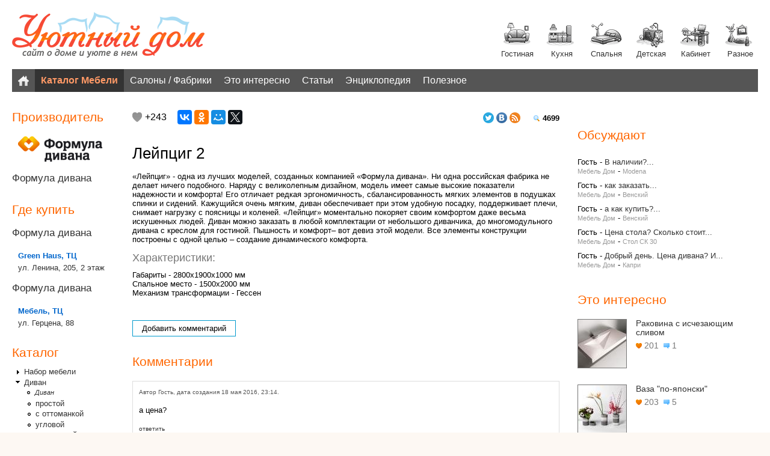

--- FILE ---
content_type: text/html; charset=utf-8
request_url: http://ud-ko.ru/ud/mebel/divan/uglovoi/678-leiptsig-2
body_size: 11425
content:
<!DOCTYPE html>
<html>
<head>
  <meta http-equiv="content-type" content="text/html; charset=utf-8">
  <title>Лейпциг 2 Диван угловой Формула дивана Киров - Уютный дом, Вся мебель города Кирова</title>
  <link rel="shortcut icon" href="/sites/all/themes/udko/favicon.ico" type="image/x-icon">
  <link href="/sites/default/files/touch_icons/apple-touch-icon.png" type="image/png" rel="apple-touch-icon">
  <link href="/sites/default/files/touch_icons/apple-touch-icon-precomposed.png" type="image/png" rel="apple-touch-icon-precomposed">
  <meta name="viewport" content="width=device-width">
  <link type="text/css" rel="stylesheet" media="all" href="/sites/default/files/css/css_b38ee957c8e0da7852348613f369d094.css">
  <link type="text/css" rel="stylesheet" media="screen" href="/sites/default/files/css/css_08360f6a2888b67b1a13ce99fa7ae8ec.css">
  <script type="text/javascript" src="/sites/default/files/js/js_d990496eeddbe8c53da03523ad2c3c5b.js"></script>
  <script type="text/javascript">
  <!--//--><![CDATA[//><!--
  jQuery.extend(Drupal.settings, {"basePath":"\/","colorbox":{"transition":"elastic","speed":"200","opacity":"0.75","slideshow":false,"slideshowAuto":true,"slideshowSpeed":"2500","slideshowStart":"start slideshow","slideshowStop":"stop slideshow","current":"{current} \u0438\u0437 {total}","previous":"\u00ab \u041d\u0430\u0437\u0430\u0434","next":"\u0414\u0430\u043b\u0435\u0435 \u00bb","close":"\u0417\u0430\u043a\u0440\u044b\u0442\u044c","overlayClose":true,"maxWidth":"90%","maxHeight":"90%"},"dhtmlMenu":{"slide":"slide","siblings":"siblings","clone":"clone","relativity":0,"children":0,"doubleclick":0},"nice_menus_options":{"delay":"800","speed":"fast"}});
  //--><!]]>
  </script>
  <script type="text/javascript">
  <!--//--><![CDATA[//><!--
  document.cookie = 'has_js=1; path=/';
  //--><!]]>
  </script>
  <script type="text/javascript">
  <!--//--><![CDATA[//><!--
  jQuery(function() { Authcache.init(); });
  //--><!]]>
  </script>
 <!-- SAPE RTB JS -->
<script
    async="async"
    src="//cdn-rtb.sape.ru/rtb-b/js/318/2/111318.js"
    type="text/javascript">
</script>
<!-- SAPE RTB END --></head>
<body class="not-front not-logged-in page-node node-type-mebeldom two-sidebars tax--------------- tax----------------- page-ud-mebel-divan-uglovoi-678-leiptsig-2 section-ud">
  <div class="wrapper">
    <header class="header clearfix">
      <div id="block-block-1" class="block block-block block-header block-id-684 clearfix logo-block first odd">
        <div class="block-inner">
          <div class="content">
            <a class="logo" href="/" title="Перейти на главную"><img alt="УД" src="/sites/default/files/udsect/logo2.png"></a>
            <div class="komnati">
              <a class="gostinaya png" href="/ud/gostinaya" title="Перейти в гостиную">Гостиная</a> <a class="kuhnia png" href="/ud/kuhnya" title="Перейти в кухню">Кухня</a> <a class="spalnya png" href="/ud/spalnya" title="Перейти в спальню">Спальня</a> <a class="detskaya png" href="/ud/detskaya" title="Перейти в Детскую">Детская</a> <a class="kabinet png" href="/ud/kabinet" title="Перейти в Домашний Кабинет">Кабинет</a> <a class="predmety-interera png" href="/ud/predmety-interera" title="Перейти на страницу с Предметами интерьера">Разное</a>
            </div>
          </div>
        </div>
      </div>
      <div id="block-menu-menu-ud-menu" class="block block-menu block-header block-id-782 clearfix top-menu last even">
        <div class="block-inner">
          <div class="content">
            <ul class="menu">
              <li class="leaf first dhtml-menu id-">
                <a href="/" title="" id="dhtml_menu-8033">Главная</a>
              </li>
              <li class="leaf dhtml-menu active-trail id-_-">
                <a href="/ud/mebel" title="" id="dhtml_menu-8034">Каталог Мебели</a>
              </li>
              <li class="leaf dhtml-menu id-_-_-">
                <a href="/kf" title="" id="dhtml_menu-8035">Салоны / Фабрики</a>
              </li>
              <li class="leaf dhtml-menu id-_-">
                <a href="/ud/novosti" title="" id="dhtml_menu-8036">Это интересно</a>
              </li>
              <li class="leaf dhtml-menu id-">
                <a href="/ud/stati" title="" id="dhtml_menu-8037">Статьи</a>
              </li>
              <li class="leaf last dhtml-menu id-">
                <a href="/wi" title="" id="dhtml_menu-8038">Энциклопедия</a>
              </li>
<li class="leaf last dhtml-menu id-">
                <a href="/blog/" title="" id="dhtml_menu-8038">Полезное</a>
              </li>
            </ul>
          </div>
        </div>
      </div>
    </header>
    <div class="middle">
      <div class="container">
        <main class="main-content">
          <div id="content-top">
            <div id="block-block-8" class="block block-block block-content_top block-id-700 clearfix first last odd">
              <div class="block-inner">
                <div class="content">
                  <div class="prosmotri">
                    <b>4699</b>
                  </div>
                  <div class="socplus">
                    <img alt="Наш Твиттер" src="/sites/default/files/udsect/twitter.png" title="Наш Твиттер"> <img alt="Наша группа Вконтакте" src="/sites/default/files/udsect/vk.png" title="Наша группа Вконтакте"> <a href="/rss"><img alt="" src="/sites/default/files/udsect/rss.png" title="rss"></a>
                  </div>
                  <div class="vud-my">
                    <div class="rate-widget-2 rate-widget clear-block rate-average rate-widget-number_up rate-d9a7c4c2df3eccc06d76b2081f1f2de4" id="rate-node-678-2-2">
                      <a class="rate-button rate-number-up-down-btn-up" id="rate-button-5" rel="nofollow" href="/ud/mebel/divan/uglovoi/678-leiptsig-2?rate=6c42b128b59bf685b31f702c2a3885e4">+1</a>
                      <div class="rate-number-up-down-rating positive">
                        +243
                      </div>
                    </div>
                  </div>
                  <script src="//yastatic.net/es5-shims/0.0.2/es5-shims.min.js"></script> 
                  <script src="//yastatic.net/share2/share.js"></script>
                  <div class="ya-share2" data-services="vkontakte,facebook,odnoklassniki,moimir,gplus,twitter"></div>
                </div>
              </div>
            </div>
          </div>
          <div id="content-header">
            <h1 class="title">Лейпциг 2</h1>
          </div>
          <div id="content-area">
            <div class="node node clearfix node-type-mebeldom" id="node-678">
              <div class="node-inner">
                <div class="content">
                  <div class="field field-type-filefield field-field-mebimg">
                    <div class="field-items">
                      <div class="field-item odd">
                        <a href="/sites/default/files/imagecache/max/mebel/formula-divana-ugol-leipcig-2-01.jpg" title="Лейпциг 2, диван угловой" class="colorbox imagefield imagefield-imagelink imagefield-field_mebimg" rel="gallery-678"></a>
                      </div>
                    </div>
                  </div>
                  <p>«Лейпциг» - одна из лучших моделей, созданных компанией «Формула дивана». Ни одна российская фабрика не делает ничего подобного. Наряду с великолепным дизайном, модель имеет самые высокие показатели надежности и комфорта! Его отличает редкая эргономичность, сбалансированность мягких элементов в подушках спинки и сидений. Кажущийся очень мягким, диван обеспечивает при этом удобную посадку, поддерживает плечи, снимает нагрузку с поясницы и коленей. «Лейпциг» моментально покоряет своим комфортом даже весьма искушенных людей. Диван можно заказать в любой комплектации от небольшого диванчика, до многомодульного дивана с креслом для гостиной. Пышность и комфорт– вот девиз этой модели. Все элементы конструкции построены с одной целью – создание динамического комфорта.</p>
                  <div class="field field-type-text field-field-harakteristiki">
                    <div class="field-label">
                      Характеристики: 
                    </div>
                    <div class="field-items">
                      <div class="field-item odd">
                        <p>Габариты - 2800x1900x1000 мм<br>
                        Спальное место - 1500x2000 мм<br>
                        Механизм трансформации - Гессен</p>
                      </div>
                    </div>
                  </div>
                  <div class="field field-type-filefield field-field-mebimgs">
                    <div class="field-items">
                      <div class="field-item odd">
                        <a href="/sites/default/files/imagecache/max/mebel/formula-divana-ugol-leipcig-2-02.jpg" title="Лейпциг 2, диван угловой" class="colorbox imagefield imagefield-imagelink imagefield-field_mebimgs" rel="gallery-678"></a>
                      </div>
                    </div>
                  </div>
                </div>
                <div class="taxonomy">
                  <ul class="links inline">
                    <li class="taxonomy_term_19 first">
                      <a href="/ud/mebel/divan/uglovoi" rel="tag" title="Диван угловой">угловой</a>
                    </li>
                    <li class="taxonomy_term_6 last">
                      <a href="/razdel/ud/gostinaya" rel="tag" title="">Гостиная</a>
                    </li>
                  </ul>
                </div>
                <div class="links">
                  <ul class="links inline">
                    <li class="comment_add first last">
                      <a href="/comment/reply/678#comment-form" title="Поделитесь своими мыслями и мнением относительно этой темы.">Добавить комментарий</a>
                    </li>
                  </ul>
                </div>
              </div>
            </div>
          </div>
          <div id="comments" class="comment-wrapper">
            <h2 id="comments-title">Комментарии</h2>
<a id="comment-60581"></a>
            <div class="comment comment-published odd first comment-by-anon odd clearfix">
              <div class="comment-inner">
                <span class="new"><span class="authcache-comment-new" data-timestamp="1463602478"></span></span>
                <div class="picture"></div>
                <div class="submitted">
                  Автор Гость, дата создания 18 мая 2016, 23:14.
                </div>
                <div class="content">
                  <p>а цена?</p>
                </div>
                <div class="links">
                  <ul class="links">
                    <li class="comment_reply first last">
                      <a href="/comment/reply/678/60581">ответить</a>
                    </li>
                  </ul>
                </div>
              </div>
            </div>
            <div class="indented">
              <a id="comment-60582"></a>
              <div class="comment comment-published even last comment-by-anon even clearfix">
                <div class="comment-inner">
                  <span class="new"><span class="authcache-comment-new" data-timestamp="1463641776"></span></span>
                  <div class="picture"></div>
                  <div class="submitted">
                    Автор Редактор, дата создания 19 мая 2016, 10:09.
                  </div>
                  <div class="content">
                    <p>Стоимость данной модели составляет примерно 220 000 руб. с учетом скидок. Цена действительна на 10.05.2016 г.</p>
                  </div>
                  <div class="links">
                    <ul class="links">
                      <li class="comment_reply first last">
                        <a href="/comment/reply/678/60582">ответить</a>
                      </li>
                    </ul>
                  </div>
                </div>
              </div>
            </div>
          </div>
          <div id="content-bottom">
            <div id="block-views-ud_meb_prz-block_1" class="block block-views block-content_bottom block-id-775 clearfix first odd">
              <div class="block-inner">
                <h2 class="title block-title">У них есть еще</h2>
                <div class="content">
                  <div class="view view-ud-meb-prz view-id-ud_meb_prz view-display-id-block_1 mebellist inf view-dom-id-4da71000bea99dee848835726f5fe4b2">
                    <div class="view-content">
                      <div class="views-row views-row-1 views-row-odd views-row-first">
                        <div class="views-field views-field-field-mebimg-fid">
                          <a href="/ud/mebel/divan/prostoi/2051-ibitsa" class="imagecache imagecache-mebel-list imagecache-linked imagecache-mebel-list_linked"><img src="/sites/default/files/imagecache/mebel-list/mebel/formula_divana-divan-ibica.jpg" alt="Ибица, диван" title="Ибица, диван" width="180" height="120" class="imagecache imagecache-mebel-list"></a>
                        </div>
<span class="views-field views-field-value">177</span>
                        <h3 class="views-field views-field-title"><a href="/ud/mebel/divan/prostoi/2051-ibitsa">Ибица</a></h3>
                      </div>
                      <div class="views-row views-row-2 views-row-even">
                        <div class="views-field views-field-field-mebimg-fid">
                          <a href="/ud/mebel/divan/prostoi/654-las-vegas" class="imagecache imagecache-mebel-list imagecache-linked imagecache-mebel-list_linked"><img src="/sites/default/files/imagecache/mebel-list/mebel/formula-divana-las-vegas-2-01.jpg" alt="Лас-Вегас, диван" title="Лас-Вегас, диван" width="180" height="120" class="imagecache imagecache-mebel-list"></a>
                        </div>
<span class="views-field views-field-value">197</span> <span class="views-field views-field-comment-count">2</span>
                        <h3 class="views-field views-field-title"><a href="/ud/mebel/divan/prostoi/654-las-vegas">Лас-Вегас</a></h3>
                      </div>
                      <div class="views-row views-row-3 views-row-odd">
                        <div class="views-field views-field-field-mebimg-fid">
                          <a href="/ud/mebel/divan/uglovoi/2021-bremen" class="imagecache imagecache-mebel-list imagecache-linked imagecache-mebel-list_linked"><img src="/sites/default/files/imagecache/mebel-list/mebel/formula_divana-divan_ugl-bremen.jpg" alt="Бремен, диван угловой" title="Бремен, диван угловой" width="180" height="120" class="imagecache imagecache-mebel-list"></a>
                        </div>
<span class="views-field views-field-value">190</span> <span class="views-field views-field-comment-count">1</span>
                        <h3 class="views-field views-field-title"><a href="/ud/mebel/divan/uglovoi/2021-bremen">Бремен</a></h3>
                      </div>
                      <div class="views-row views-row-4 views-row-even">
                        <div class="views-field views-field-field-mebimg-fid">
                          <a href="/ud/mebel/divan/uglovoi/679-drezden" class="imagecache imagecache-mebel-list imagecache-linked imagecache-mebel-list_linked"><img src="/sites/default/files/imagecache/mebel-list/mebel/formula-divana-ugol-drezden-01.jpg" alt="Дрезден, диван угловой" title="Дрезден, диван угловой" width="180" height="120" class="imagecache imagecache-mebel-list"></a>
                        </div>
<span class="views-field views-field-value">243</span>
                        <h3 class="views-field views-field-title"><a href="/ud/mebel/divan/uglovoi/679-drezden">Дрезден</a></h3>
                      </div>
                      <div class="views-row views-row-5 views-row-odd">
                        <div class="views-field views-field-field-mebimg-fid">
                          <a href="/ud/mebel/divan/uglovoi/674-liverpul" class="imagecache imagecache-mebel-list imagecache-linked imagecache-mebel-list_linked"><img src="/sites/default/files/imagecache/mebel-list/mebel/formula-divana-ugol-liverpul-01.jpg" alt="Ливерпуль, диван угловой" title="Ливерпуль, диван угловой" width="180" height="120" class="imagecache imagecache-mebel-list"></a>
                        </div>
<span class="views-field views-field-value">241</span>
                        <h3 class="views-field views-field-title"><a href="/ud/mebel/divan/uglovoi/674-liverpul">Ливерпуль</a></h3>
                      </div>
                      <div class="views-row views-row-6 views-row-even views-row-last">
                        <div class="views-field views-field-field-mebimg-fid">
                          <a href="/ud/mebel/stol/zhurnalnyi/682-milan" class="imagecache imagecache-mebel-list imagecache-linked imagecache-mebel-list_linked"><img src="/sites/default/files/imagecache/mebel-list/mebel/formula-divana-stol-milan-01.jpg" alt="Милан, стол журнальный" title="Милан, стол журнальный" width="180" height="120" class="imagecache imagecache-mebel-list"></a>
                        </div>
<span class="views-field views-field-value">186</span> <span class="views-field views-field-comment-count">1</span>
                        <h3 class="views-field views-field-title"><a href="/ud/mebel/stol/zhurnalnyi/682-milan">Милан</a></h3>
                      </div>
                    </div>
                  </div>
                </div>
              </div>
            </div>
            <div id="block-views-ud_list_podobn-block_1" class="block block-views block-content_bottom block-id-761 clearfix even">
              <div class="block-inner">
                <h2 class="title block-title">Похожая мебель</h2>
                <div class="content">
                  <div class="view view-ud-list-podobn view-id-ud_list_podobn view-display-id-block_1 mebellist inf view-dom-id-fdcd7c99774d849309b10059bbffe9d4">
                    <div class="view-content">
                      <div class="views-row views-row-1 views-row-odd views-row-first">
                        <div class="views-field views-field-field-mebimg-fid">
                          <a href="/ud/mebel/divan/uglovoi/1868-orfei-1" class="imagecache imagecache-mebel-list imagecache-linked imagecache-mebel-list_linked"></a>
                        </div>
<span class="views-field views-field-value">190</span> <span class="views-field views-field-comment-count">2</span>
                        <h3 class="views-field views-field-title"><a href="/ud/mebel/divan/uglovoi/1868-orfei-1">Орфей 1</a></h3>
                      </div>
                      <div class="views-row views-row-2 views-row-even">
                        <div class="views-field views-field-field-mebimg-fid">
                          <a href="/ud/mebel/divan/uglovoi/3583-konsul" class="imagecache imagecache-mebel-list imagecache-linked imagecache-mebel-list_linked"></a>
                        </div>
<span class="views-field views-field-value">140</span>
                        <h3 class="views-field views-field-title"><a href="/ud/mebel/divan/uglovoi/3583-konsul">Консул</a></h3>
                      </div>
                      <div class="views-row views-row-3 views-row-odd">
                        <div class="views-field views-field-field-mebimg-fid">
                          <a href="/ud/mebel/divan/uglovoi/513-sirius" class="imagecache imagecache-mebel-list imagecache-linked imagecache-mebel-list_linked"><img src="/sites/default/files/imagecache/mebel-list/mebel/bars-divan-sirius-01.jpg" alt="Сириус, угловой диван" title="Сириус, угловой диван" width="180" height="120" class="imagecache imagecache-mebel-list"></a>
                        </div>
                        <div class="views-field views-field-field-cena-value">
                          от 50 000 р.
                        </div>
<span class="views-field views-field-value">254</span>
                        <h3 class="views-field views-field-title"><a href="/ud/mebel/divan/uglovoi/513-sirius">Сириус</a></h3>
                      </div>
                      <div class="views-row views-row-4 views-row-even">
                        <div class="views-field views-field-field-mebimg-fid">
                          <a href="/ud/mebel/divan/uglovoi/2641-komfort-22" class="imagecache imagecache-mebel-list imagecache-linked imagecache-mebel-list_linked"></a>
                        </div>
<span class="views-field views-field-value">127</span>
                        <h3 class="views-field views-field-title"><a href="/ud/mebel/divan/uglovoi/2641-komfort-22">Комфорт 22</a></h3>
                      </div>
                      <div class="views-row views-row-5 views-row-odd">
                        <div class="views-field views-field-field-mebimg-fid">
                          <a href="/ud/mebel/divan/uglovoi/2618-cox" class="imagecache imagecache-mebel-list imagecache-linked imagecache-mebel-list_linked"><img src="/sites/default/files/imagecache/mebel-list/mebel/divanidea-ugl._divan-cox.jpg" alt="Cox, угловой диван" title="Cox, угловой диван" width="180" height="120" class="imagecache imagecache-mebel-list"></a>
                        </div>
<span class="views-field views-field-value">151</span> <span class="views-field views-field-comment-count">1</span>
                        <h3 class="views-field views-field-title"><a href="/ud/mebel/divan/uglovoi/2618-cox">Cox</a></h3>
                      </div>
                      <div class="views-row views-row-6 views-row-even views-row-last">
                        <div class="views-field views-field-field-mebimg-fid">
                          <a href="/ud/mebel/divan/uglovoi/426-yunika-2" class="imagecache imagecache-mebel-list imagecache-linked imagecache-mebel-list_linked"><img src="/sites/default/files/imagecache/mebel-list/mebel/shubin-divan-unika-2-01.jpg" alt="Юника-2, угловой диван" title="Юника-2, угловой диван" width="180" height="120" class="imagecache imagecache-mebel-list"></a>
                        </div>
<span class="views-field views-field-value">194</span>
                        <h3 class="views-field views-field-title"><a href="/ud/mebel/divan/uglovoi/426-yunika-2">Юника-2</a></h3>
                      </div>
                    </div>
                  </div>
                </div>
              </div>
            </div>
            <div id="block-block-6" class="block block-block block-content_bottom block-id-698 clearfix last odd">
              <div class="block-inner">
                <div class="content">
                  <script>
                  $(document).ready(function(){

                  // fade in #back-top
                  $(function () {
                  // scroll body to 0px on click
                  $('#back-top a').click(function () {
                        $('body,html').animate({
                                scrollTop: 0
                        }, 800);
                        return false;
                  });
                  });

                  });
                  </script>
                  <p id="back-top"><a href="#page">▲ На верх ▲</a></p>
                </div>
              </div>
            </div>
          </div>
        </main>
      </div>
      <aside class="right-sidebar">
        <div id="right-sidebar-inner" class="inner">
          <div id="block-adsense_managed-0" class="block block-adsense_managed block-right block-id-682 clearfix first odd">
            <div class="block-inner">
              <div class="content">
                <div style="text-align:center; display: block;">
                  <div class="adsense adsense_managed">
                    <script type="text/javascript">
                    <!--
                    google_ad_client = "ca-pub-4524732663091354";
                    /* 300x250 */
                    google_ad_slot = "3096394854";
                    google_ad_width = 300;
                    google_ad_height = 250;
                    //-->
                    </script> 
                    
                  </div>
                </div>
              </div>
            </div>
          </div>
          <div id="block-views-comments_recent-block" class="block block-views block-right block-id-742 clearfix sm2 even">
            <div class="block-inner">
              <h2 class="title block-title">Обсуждают</h2>
<br><script async="async" src="https://w.uptolike.com/widgets/v1/zp.js?pid=lfa2e279dc74bfb87de8a7e6e59aec39ee10c151a5" type="text/javascript"></script><script type="text/javascript">
<!--
var _acic={dataProvider:10};(function(){var e=document.createElement("script");e.type="text/javascript";e.async=true;e.src="https://www.acint.net/aci.js";var t=document.getElementsByTagName("script")[0];t.parentNode.insertBefore(e,t)})()
//-->
</script><!--3808698822632--><div id='o5CP_3808698822632'></div><!--t3808698822632--><div id='to5CP_3808698822632'></div><!-- 522200 --><!--a33320306935-->
              <div class="content">
                <div class="view view-comments-recent view-id-comments_recent view-display-id-block comments-recent view-dom-id-1fad96b308edbccec771e42c2bc21301">
                  <div class="view-content">
                    <div class="views-row views-row-1 views-row-odd views-row-first">
                      <span class="views-field views-field-name">Гость</span> - <span class="views-field views-field-subject"><a href="/ud/mebel/nabor-mebeli/dlya-spalni/3036-modena#comment-60740">В наличии?...</a></span>
                      <div class="views-field views-field-type-1"></div>
<span class="views-field views-field-type">Мебель Дом</span> - <span class="views-field views-field-title"><span class="field-content"><a href="/ud/mebel/nabor-mebeli/dlya-spalni/3036-modena">Modena</a></span></span>
                    </div>
                    <div class="views-row views-row-2 views-row-even">
                      <span class="views-field views-field-name">Гость</span> - <span class="views-field views-field-subject"><a href="/ud/mebel/stul/obychnyi/177-venskii#comment-60739">как заказать...</a></span>
                      <div class="views-field views-field-type-1"></div>
<span class="views-field views-field-type">Мебель Дом</span> - <span class="views-field views-field-title"><span class="field-content"><a href="/ud/mebel/stul/obychnyi/177-venskii">Венский</a></span></span>
                    </div>
                    <div class="views-row views-row-3 views-row-odd">
                      <span class="views-field views-field-name">Гость</span> - <span class="views-field views-field-subject"><a href="/ud/mebel/stul/obychnyi/177-venskii#comment-60738">а как купить?...</a></span>
                      <div class="views-field views-field-type-1"></div>
<span class="views-field views-field-type">Мебель Дом</span> - <span class="views-field views-field-title"><span class="field-content"><a href="/ud/mebel/stul/obychnyi/177-venskii">Венский</a></span></span>
                    </div>
                    <div class="views-row views-row-4 views-row-even">
                      <span class="views-field views-field-name">Гость</span> - <span class="views-field views-field-subject"><a href="/ud/mebel/stol/kompyuternyi/2984-stol-sk-30#comment-60737">Цена стола? Сколько стоит...</a></span>
                      <div class="views-field views-field-type-1"></div>
<span class="views-field views-field-type">Мебель Дом</span> - <span class="views-field views-field-title"><span class="field-content"><a href="/ud/mebel/stol/kompyuternyi/2984-stol-sk-30">Стол СК 30</a></span></span>
                    </div>
                    <div class="views-row views-row-5 views-row-odd views-row-last">
                      <span class="views-field views-field-name">Гость</span> - <span class="views-field views-field-subject"><a href="/ud/mebel/divan/s-ottomankoi/673-kapri#comment-60736">Добрый день. Цена дивана? И...</a></span>
                      <div class="views-field views-field-type-1"></div>
<span class="views-field views-field-type">Мебель Дом</span> - <span class="views-field views-field-title"><span class="field-content"><a href="/ud/mebel/divan/s-ottomankoi/673-kapri">Капри</a></span></span>
                    </div>
                  </div>
                </div>
              </div>
            </div>
          </div>
          <div id="block-views-ud_novosti-block_1" class="block block-views block-right block-id-776 clearfix sm2 odd">
            <div class="block-inner">
              <h2 class="title block-title">Это интересно</h2>
              <div class="content">
                <div class="view view-ud-novosti view-id-ud_novosti view-display-id-block_1 info-list inf view-dom-id-fa88d55ce8a4e00ead9728ef1da35fb9">
                  <div class="view-content">
                    <table class="views-view-grid col-1">
                      <tbody>
                        <tr class="row-1 row-first">
                          <td class="col-1 col-first">
                            <div class="views-field views-field-field-tizer-fid">
                              <span class="field-content"><a href="/ud/novosti/2164-rakovina-s-ischezayushchim-slivom" class="imagecache imagecache-info_list imagecache-linked imagecache-info_list_linked"><img src="/sites/default/files/imagecache/info_list/stati/2014-12-19--rakovina-01_0.jpg" alt="Раковина с исчезающим сливом" title="Раковина с исчезающим сливом" width="80" height="80" class="imagecache imagecache-info_list"></a></span>
                            </div>
                            <div class="views-field views-field-title">
                              <span class="field-content"><a href="/ud/novosti/2164-rakovina-s-ischezayushchim-slivom">Раковина с исчезающим сливом</a></span>
                            </div>
<span class="views-field views-field-value"><span class="field-content">201</span></span> <span class="views-field views-field-comment-count"><span class="field-content">1</span></span>
                          </td>
                        </tr>
                        <tr class="row-2 row-last">
                          <td class="col-1 col-first">
                            <div class="views-field views-field-field-tizer-fid">
                              <span class="field-content"><a href="/ud/novosti/374-vaza-po-yaponski" class="imagecache imagecache-info_list imagecache-linked imagecache-info_list_linked"><img src="/sites/default/files/imagecache/info_list/stati/1294089515.jpg" alt='Ваза "по-японски"' title='Ваза "по-японски"' width="80" height="80" class="imagecache imagecache-info_list"></a></span>
                            </div>
                            <div class="views-field views-field-title">
                              <span class="field-content"><a href="/ud/novosti/374-vaza-po-yaponski">Ваза "по-японски"</a></span>
                            </div>
<span class="views-field views-field-value"><span class="field-content">203</span></span> <span class="views-field views-field-comment-count"><span class="field-content">5</span></span>
                          </td>
                        </tr>
                      </tbody>
                    </table>
                  </div>
                  <div class="more-link">
                    <a href="/ud/novosti">Все новости</a>
                  </div>
                </div>
              </div>
            </div>
          </div>
          <div id="block-views-ud_stat-block_1" class="block block-views block-right block-id-779 clearfix sm2 even">
            <div class="block-inner">
              <h2 class="title block-title">Статьи</h2>
              <div class="content">
                <div class="view view-ud-stat view-id-ud_stat view-display-id-block_1 info-list inf view-dom-id-9a9be7ff13681dade713c9b418f8d7f9">
                  <div class="view-content">
                    <table class="views-view-grid col-1">
                      <tbody>
                        <tr class="row-1 row-first">
                          <td class="col-1 col-first">
                            <div class="views-field views-field-field-tizer-fid">
                              <span class="field-content"><a href="/ud/stati/2150-gotovim-dom-k-solnechnomu-letu" class="imagecache imagecache-info_list imagecache-linked imagecache-info_list_linked"><img src="/sites/default/files/imagecache/info_list/stati/2014-06-16--leto-01.jpg" alt="Готовим дом к солнечному лету" title="Готовим дом к солнечному лету" width="80" height="80" class="imagecache imagecache-info_list"></a></span>
                            </div>
                            <div class="views-field views-field-title">
                              <span class="field-content"><a href="/ud/stati/2150-gotovim-dom-k-solnechnomu-letu">Готовим дом к солнечному лету</a></span>
                            </div>
<span class="views-field views-field-value"><span class="field-content">207</span></span> <span class="views-field views-field-comment-count"><span class="field-content">1</span></span>
                          </td>
                        </tr>
                        <tr class="row-2 row-last">
                          <td class="col-1 col-first">
                            <div class="views-field views-field-field-tizer-fid">
                              <span class="field-content"><a href="/ud/stati/981-mobilnaya-mebel-pozvolyaet-ezhednevno-menyat-interer" class="imagecache imagecache-info_list imagecache-linked imagecache-info_list_linked"><img src="/sites/default/files/imagecache/info_list/stati/mobilnaya-mebel-01.jpg" alt="Мобильная мебель позволяет ежедневно менять интерьер" title="Мобильная мебель позволяет ежедневно менять интерьер" width="80" height="80" class="imagecache imagecache-info_list"></a></span>
                            </div>
                            <div class="views-field views-field-title">
                              <span class="field-content"><a href="/ud/stati/981-mobilnaya-mebel-pozvolyaet-ezhednevno-menyat-interer">Мобильная мебель позволяет ежедневно менять...</a></span>
                            </div>
<span class="views-field views-field-value"><span class="field-content">195</span></span> <span class="views-field views-field-comment-count"><span class="field-content">2</span></span>
                          </td>
                        </tr>
                      </tbody>
                    </table>
                  </div>
                  <div class="more-link">
                    <a href="/ud/stati">Все статьи</a>
                  </div>
                </div>
              </div>
            </div>
          </div>
          <div id="block-views-wiki-block_1" class="block block-views block-right block-id-780 clearfix sm2 last odd">
            <div class="block-inner">
              <h2 class="title block-title">Энциклопедия</h2>
              <div class="content">
                <div class="view view-wiki view-id-wiki view-display-id-block_1 wiki view-dom-id-abe1def327d777922535bae020870b9c">
                  <div class="view-content">
                    <div class="views-row views-row-1 views-row-odd views-row-first views-row-last">
                      <h3 class="views-field views-field-title"><a href="/wi/stol-kompyuternyi">Стол компьютерный</a></h3>
<span class="views-field views-field-body"><span class="field-content"></span></span>
                      <p><span class="views-field views-field-body">Стол компьютерный – специальный стол, предназначенная для комфортной работы с компьютером и офисной периферией...</span> <span class="views-field views-field-title-1"><a href="/wi/stol-kompyuternyi">>>></a></span></p>
                    </div>
                  </div>
                  <div class="more-link">
                    <a href="/wi">перейти в Энциклопедию</a>
                  </div>
                </div>
              </div>
            </div>
          </div>
        </div>
      </aside>
      <aside class="left-sidebar">
        <div id="left-sidebar-inner" class="inner">
          <div id="block-views-proizvoditel-block_2" class="block block-views block-left block-id-745 clearfix sm3 first odd">
            <div class="block-inner">
              <h2 class="title block-title">Производитель</h2>
              <div class="content">
                <div class="view view-proizvoditel view-id-proizvoditel view-display-id-block_2 firmblock view-dom-id-bbce73d0c55a6cdc852a96c7563150cd">
                  <div class="view-content">
                    <div class="views-row views-row-1 views-row-odd views-row-first views-row-last">
                      <div class="views-field views-field-field-logo-fid">
                        <a href="/kf/625-formula-divana" class="imagecache imagecache-logo160 imagecache-linked imagecache-logo160_linked"><img src="/sites/default/files/imagecache/logo160/organizacii/fd_logo_cmyk_comp_3.png" alt="Фабрика мягкой мебели «Формула дивана»" title="Фабрика мягкой мебели «Формула дивана»" width="160" height="62" class="imagecache imagecache-logo160"></a>
                      </div>
                      <h3 class="views-field views-field-title"><a href="/kf/625-formula-divana">Формула дивана</a></h3>
                    </div>
                  </div>
                </div>
              </div>
            </div>
          </div>
          <div id="block-views-prodavec-block_2" class="block block-views block-left block-id-744 clearfix sm3 even">
            <div class="block-inner">
              <h2 class="title block-title">Где купить</h2>
              <div class="content">
                <div class="view view-prodavec view-id-prodavec view-display-id-block_2 firmblock view-dom-id-07cb006d9caca53f78e4b4a443a6dcea">
                  <div class="view-content">
                    <h3><a href="/kf/629-formula-divana">Формула дивана</a></h3>
                    <div class="views-row views-row-1 views-row-odd views-row-first views-row-last">
                      <strong class="views-field views-field-field-tc-nid"><a href="/kf/629-formula-divana"></a><a href="/kf/1112-green-haus-tts">Green Haus, ТЦ</a></strong>
                      <div class="views-field views-field-field-adres-value">
                        <a href="/kf/629-formula-divana">ул. Ленина, 205, 2 этаж</a>
                      </div>
                    </div>
                    <h3><a href="/kf/630-formula-divana">Формула дивана</a></h3>
                    <div class="views-row views-row-1 views-row-odd views-row-first views-row-last">
                      <strong class="views-field views-field-field-tc-nid"><a href="/kf/630-formula-divana"></a><a href="/kf/923-mebel-tts">Мебель, ТЦ</a></strong>
                      <div class="views-field views-field-field-adres-value">
                        <a href="/kf/630-formula-divana">ул. Герцена, 88</a>
                      </div>
                    </div>
                  </div>
                </div>
              </div>
            </div>
          </div>
          <div id="block-menu-menu-katdom" class="block block-menu block-left block-id-711 clearfix sm3 last odd">
            <div class="block-inner">
              <h2 class="title block-title">Каталог</h2>
              <div class="content">
                <ul class="menu">
                  <li class="expanded first dhtml-menu collapsed start-collapsed id-_-">
                    <a href="/ud/mebel/nabor-mebeli" title="Набор мебели" id="dhtml_menu-3768">Набор мебели</a>
                    <ul class="menu">
                      <li class="leaf first dhtml-menu id-_-">
                        <a href="/ud/mebel/nabor-mebeli/dlya-spalni" title="Набор мебели для спальни" id="dhtml_menu-3770">для спальни</a>
                      </li>
                      <li class="leaf dhtml-menu id-_-">
                        <a href="/ud/mebel/nabor-mebeli/dlya-kukhni" title="Набор мебели для кухни" id="dhtml_menu-3772">для кухни</a>
                      </li>
                      <li class="leaf dhtml-menu id-_-">
                        <a href="/ud/mebel/nabor-mebeli/dlya-gostinoi" title="Набор мебели для гостиной" id="dhtml_menu-3769">для гостиной</a>
                      </li>
                      <li class="leaf dhtml-menu id-_-">
                        <a href="/ud/mebel/nabor-mebeli/dlya-kabineta" title="Набор мебели для кабинета" id="dhtml_menu-3773">для кабинета</a>
                      </li>
                      <li class="leaf dhtml-menu id-_-">
                        <a href="/ud/mebel/nabor-mebeli/dlya-detskoi" title="Набор мебели для детской" id="dhtml_menu-3771">для детской</a>
                      </li>
                      <li class="leaf last dhtml-menu id-_-">
                        <a href="/ud/mebel/nabor-mebeli/dlya-prikhozhei" title="Набор мебели для прихожей" id="dhtml_menu-3906">для прихожей</a>
                      </li>
                    </ul>
                  </li>
                  <li class="expanded dhtml-menu active-trail id-">
                    <a href="/ud/mebel/divan" title="Диваны" id="dhtml_menu-3774">Диван</a>
                    <ul class="menu">
                      <li class="leaf first dhtml-menu id-">
                        <a href="/ud/mebel/divan/prostoi" title="Диван обычный" id="dhtml_menu-3775">простой</a>
                      </li>
                      <li class="leaf dhtml-menu id-_-">
                        <a href="/ud/mebel/divan/s-ottomankoi" title="Диван с оттоманкой" id="dhtml_menu-3776">с оттоманкой</a>
                      </li>
                      <li class="leaf dhtml-menu active-trail id-">
                        <a href="/ud/mebel/divan/uglovoi" title="Диван угловой" id="dhtml_menu-3777">угловой</a>
                      </li>
                      <li class="leaf dhtml-menu id-">
                        <a href="/ud/mebel/divan/modulnyi" title="Модульный диван" id="dhtml_menu-3778">модульный</a>
                      </li>
                      <li class="leaf dhtml-menu id-">
                        <a href="/ud/mebel/divan/kushetka" title="Кушетка" id="dhtml_menu-3779">кушетка</a>
                      </li>
                      <li class="leaf dhtml-menu id-">
                        <a href="/ud/mebel/divan/takhta" title="Тахта" id="dhtml_menu-3780">тахта</a>
                      </li>
                      <li class="leaf dhtml-menu id-">
                        <a href="/ud/mebel/divan/sofa" title="Софа" id="dhtml_menu-3781">софа</a>
                      </li>
                      <li class="leaf last dhtml-menu id-">
                        <a href="/ud/mebel/divan/kukhonnyi" title="Кухонный диван" id="dhtml_menu-3903">кухонный</a>
                      </li>
                    </ul>
                  </li>
                  <li class="expanded dhtml-menu collapsed start-collapsed id-">
                    <a href="/ud/mebel/kreslo" title="Кресла" id="dhtml_menu-3782">Кресло</a>
                    <ul class="menu">
                      <li class="leaf first dhtml-menu id-">
                        <a href="/ud/mebel/kreslo/meshok" title="Кресло-мешок" id="dhtml_menu-7825">мешок</a>
                      </li>
                      <li class="leaf dhtml-menu id-">
                        <a href="/ud/mebel/kreslo/prostoe" title="Кресло" id="dhtml_menu-3783">простое</a>
                      </li>
                      <li class="leaf dhtml-menu id-">
                        <a href="/ud/mebel/kreslo/raskladnoe" title="Кресло раскладное / выкатное" id="dhtml_menu-3784">раскладное</a>
                      </li>
                      <li class="leaf dhtml-menu id-">
                        <a href="/ud/mebel/kreslo/kachalka" title="Кресло-качалка" id="dhtml_menu-3785">качалка</a>
                      </li>
                      <li class="leaf dhtml-menu id-">
                        <a href="/ud/mebel/kreslo/reklainer" title="Кресло-реклайнер" id="dhtml_menu-3786">реклайнер</a>
                      </li>
                      <li class="leaf last dhtml-menu id-">
                        <a href="/ud/mebel/kreslo/shezlong" title="Шезлонг" id="dhtml_menu-3787">шезлонг</a>
                      </li>
                    </ul>
                  </li>
                  <li class="expanded dhtml-menu collapsed start-collapsed id-">
                    <a href="/ud/mebel/krovat" title="Кровать" id="dhtml_menu-3788">Кровать</a>
                    <ul class="menu">
                      <li class="leaf first dhtml-menu id-">
                        <a href="/ud/mebel/krovat/polutorospalnaya" title="Кровать полутороспальная" id="dhtml_menu-3791">полутороспальная</a>
                      </li>
                      <li class="leaf dhtml-menu id-">
                        <a href="/ud/mebel/krovat/dvuspalnaya" title="Кровать двуспальная" id="dhtml_menu-3792">двуспальная</a>
                      </li>
                      <li class="leaf dhtml-menu id-">
                        <a href="/ud/mebel/krovat/neobychnaya" title="Кровать необычная" id="dhtml_menu-3793">необычная</a>
                      </li>
                      <li class="leaf dhtml-menu id-">
                        <a href="/ud/mebel/krovat/matras" title="Матрас" id="dhtml_menu-3794">матрас</a>
                      </li>
                      <li class="leaf dhtml-menu id-">
                        <a href="/ud/mebel/krovat/dvukhyarusnaya" title="Двухъярусная кровать" id="dhtml_menu-3790">двухъярусная</a>
                      </li>
                      <li class="leaf last dhtml-menu id-">
                        <a href="/ud/mebel/krovat/odnospalnaya" title="Односпальная кровать" id="dhtml_menu-3789">односпальная</a>
                      </li>
                    </ul>
                  </li>
                  <li class="expanded dhtml-menu collapsed start-collapsed id-">
                    <a href="/ud/mebel/stol" title="Стол" id="dhtml_menu-3795">Стол</a>
                    <ul class="menu">
                      <li class="leaf first dhtml-menu id-_-">
                        <a href="/ud/mebel/stol/pod-telefon" title="Стол под телефон" id="dhtml_menu-7811">под телефон</a>
                      </li>
                      <li class="leaf dhtml-menu id-">
                        <a href="/ud/mebel/stol/kompyuternyi" title="Компьютерный стол" id="dhtml_menu-3797">компьютерный</a>
                      </li>
                      <li class="leaf dhtml-menu id-">
                        <a href="/ud/mebel/stol/kukhonnyi" title="Кухонный стол" id="dhtml_menu-3798">кухонный</a>
                      </li>
                      <li class="leaf dhtml-menu id-">
                        <a href="/ud/mebel/stol/obedennyi" title="Обеденный стол" id="dhtml_menu-3799">обеденный</a>
                      </li>
                      <li class="leaf dhtml-menu id-">
                        <a href="/ud/mebel/stol/pismennyi" title="Письменный стол" id="dhtml_menu-3800">письменный</a>
                      </li>
                      <li class="leaf dhtml-menu id-">
                        <a href="/ud/mebel/stol/servirovochnyi" title="Сервировочный стол" id="dhtml_menu-3801">сервировочный</a>
                      </li>
                      <li class="leaf dhtml-menu id-">
                        <a href="/ud/mebel/stol/tualetnyi" title="Туалетный столик" id="dhtml_menu-3884">туалетный</a>
                      </li>
                      <li class="leaf dhtml-menu id-">
                        <a href="/ud/mebel/stol/detskii" title="Детский стол" id="dhtml_menu-3802">детский</a>
                      </li>
                      <li class="leaf dhtml-menu id-">
                        <a href="/ud/mebel/stol/zhurnalnyi" title="Журнальный стол" id="dhtml_menu-3796">журнальный</a>
                      </li>
                      <li class="leaf last dhtml-menu id-">
                        <a href="/ud/mebel/stol/raskladnoi" title="Раскладной стол" id="dhtml_menu-3910">раскладной</a>
                      </li>
                    </ul>
                  </li>
                  <li class="expanded dhtml-menu collapsed start-collapsed id-">
                    <a href="/ud/mebel/stul" title="Стул" id="dhtml_menu-3803">Стул</a>
                    <ul class="menu">
                      <li class="leaf first dhtml-menu id-">
                        <a href="/ud/mebel/stul/obychnyi" title="Стул" id="dhtml_menu-3804">обычный</a>
                      </li>
                      <li class="leaf dhtml-menu id-">
                        <a href="/ud/mebel/stul/kompyuternyi" title="Стул компьютерный" id="dhtml_menu-3805">компьютерный</a>
                      </li>
                      <li class="leaf dhtml-menu id-">
                        <a href="/ud/mebel/stul/detskii" title="Стул детский" id="dhtml_menu-3806">детский</a>
                      </li>
                      <li class="leaf dhtml-menu id-">
                        <a href="/ud/mebel/stul/banketka" title="Банкетка" id="dhtml_menu-3879">банкетка</a>
                      </li>
                      <li class="leaf dhtml-menu id-">
                        <a href="/ud/mebel/stul/taburet" title="Табурет" id="dhtml_menu-3808">табурет</a>
                      </li>
                      <li class="leaf dhtml-menu id-">
                        <a href="/ud/mebel/stul/skamya" title="Скамья" id="dhtml_menu-3809">скамья</a>
                      </li>
                      <li class="leaf last dhtml-menu id-">
                        <a href="/ud/mebel/stul/puf" title="Пуф" id="dhtml_menu-3807">пуф</a>
                      </li>
                    </ul>
                  </li>
                  <li class="expanded dhtml-menu collapsed start-collapsed id-">
                    <a href="/ud/mebel/shkaf" title="Шкаф" id="dhtml_menu-3810">Шкаф</a>
                    <ul class="menu">
                      <li class="leaf first dhtml-menu id-">
                        <a href="/ud/mebel/shkaf/etazherka" title="Этажерка" id="dhtml_menu-7814">Этажерка</a>
                      </li>
                      <li class="leaf dhtml-menu id-">
                        <a href="/ud/mebel/shkaf/kupe" title="Шкаф-купе" id="dhtml_menu-3812">купе</a>
                      </li>
                      <li class="leaf dhtml-menu id-">
                        <a href="/ud/mebel/shkaf/stenka" title="Шкаф-стенка" id="dhtml_menu-3813">стенка</a>
                      </li>
                      <li class="leaf dhtml-menu id-">
                        <a href="/ud/mebel/shkaf/vstroennyi" title="Шкаф встроенный" id="dhtml_menu-3814">встроенный</a>
                      </li>
                      <li class="leaf dhtml-menu id-">
                        <a href="/ud/mebel/shkaf/tumbochka" title="Тумбочка" id="dhtml_menu-3885">тумбочка</a>
                      </li>
                      <li class="leaf dhtml-menu id-">
                        <a href="/ud/mebel/shkaf/komod" title="Комод" id="dhtml_menu-3888">комод</a>
                      </li>
                      <li class="leaf dhtml-menu id-">
                        <a href="/ud/mebel/shkaf/polka" title="Полка" id="dhtml_menu-3909">полка</a>
                      </li>
                      <li class="leaf dhtml-menu id-">
                        <a href="/ud/mebel/shkaf/stellazh" title="Стеллаж" id="dhtml_menu-3908">стеллаж</a>
                      </li>
                      <li class="leaf dhtml-menu id-_-">
                        <a href="/ud/mebel/shkaf/tumby-tv" title="Тумба ТВ" id="dhtml_menu-3907">тумбы ТВ</a>
                      </li>
                      <li class="leaf last dhtml-menu id-">
                        <a href="/ud/mebel/shkaf/prostoi" title="Шкаф" id="dhtml_menu-3811">простой</a>
                      </li>
                    </ul>
                  </li>
                  <li class="expanded last dhtml-menu collapsed start-collapsed id-_-">
                    <a href="/ud/mebel/predmet-interera" title="Предмет интерьера" id="dhtml_menu-3815">Предмет интерьера</a>
                    <ul class="menu">
                      <li class="leaf first dhtml-menu id-">
                        <a href="/ud/mebel/predmet-interera/abazhur" title="Абажур" id="dhtml_menu-7823">Абажур</a>
                      </li>
                      <li class="leaf dhtml-menu id-">
                        <a href="/ud/mebel/predmet-interera/vazy" title="Вазы" id="dhtml_menu-3901">Вазы</a>
                      </li>
                      <li class="leaf dhtml-menu id-">
                        <a href="/ud/mebel/predmet-interera/veshalka" title="Вешалка" id="dhtml_menu-7822">Вешалка</a>
                      </li>
                      <li class="leaf dhtml-menu id-">
                        <a href="/ud/mebel/predmet-interera/gazetnitsa" title="Газетница" id="dhtml_menu-7818">Газетница</a>
                      </li>
                      <li class="leaf dhtml-menu id-">
                        <a href="/ud/mebel/predmet-interera/zerkala" title="Зеркала" id="dhtml_menu-6424">Зеркала</a>
                      </li>
                      <li class="leaf dhtml-menu id-">
                        <a href="/ud/mebel/predmet-interera/kartiny" title="Картины" id="dhtml_menu-8060">Картины</a>
                      </li>
                      <li class="leaf dhtml-menu id-">
                        <a href="/ud/mebel/predmet-interera/korzina" title="Корзина" id="dhtml_menu-7821">Корзина</a>
                      </li>
                      <li class="leaf dhtml-menu id-">
                        <a href="/ud/mebel/predmet-interera/podnos" title="Поднос" id="dhtml_menu-7820">Поднос</a>
                      </li>
                      <li class="leaf dhtml-menu id-_-_-">
                        <a href="/ud/mebel/predmet-interera/podstavka-pod-zonty" title="Подставка под зонты" id="dhtml_menu-7817">Подставка под зонты</a>
                      </li>
                      <li class="leaf dhtml-menu id-_-_-">
                        <a href="/ud/mebel/predmet-interera/podstavka-pod-obuv" title="Подставка под обувь" id="dhtml_menu-7819">Подставка под обувь</a>
                      </li>
                      <li class="leaf dhtml-menu id-">
                        <a href="/ud/mebel/predmet-interera/sunduk" title="Сундук" id="dhtml_menu-7824">Сундук</a>
                      </li>
                      <li class="leaf dhtml-menu id-">
                        <a href="/ud/mebel/predmet-interera/tsvetochnitsa" title="Цветочница" id="dhtml_menu-7816">Цветочница</a>
                      </li>
                      <li class="leaf dhtml-menu id-">
                        <a href="/ud/mebel/predmet-interera/chasy" title="Часы" id="dhtml_menu-3902">Часы</a>
                      </li>
                      <li class="leaf dhtml-menu id-">
                        <a href="/ud/mebel/predmet-interera/shirma" title="Ширма" id="dhtml_menu-7815">Ширма</a>
                      </li>
                      <li class="leaf dhtml-menu id-_-">
                        <a href="/ud/mebel/predmet-interera/kofeinyi-stolik" title="Кофейный столик" id="dhtml_menu-3817">Кофейный столик</a>
                      </li>
                      <li class="leaf last dhtml-menu id-_-">
                        <a href="/ud/mebel/predmet-interera/dekorativnaya-podushka" title="Декоративная подушка" id="dhtml_menu-3816">Декоративная подушка</a>
                      </li>
                    </ul>
                  </li>
                </ul>
              </div>
            </div>
          </div>
        </div>
      </aside>
    </div>
    <footer class="footer clearfix">
      <div id="block-block-2" class="block block-block block-footer_block block-id-693 clearfix first odd">
        <div class="block-inner">
          <div class="content">
            <div style="float:right; margin-left: 20px;"><img alt="Бизнес Медиа" src="http://bimea.ru/bimea24-color.png"></div>
            <p><strong>© 2012-2019, Уютный Дом, сайт о доме и уюте в нем</strong></p>
            <p>Если наш сайт помог вам в выборе мебели или предмета интерьера, пожалуйста скажите об этом продавцу во время покупки в магазине. <strong>Большое спасибо.</strong></p>
            <p>Копирование и использование всех материалов сайта, кроме статей, в любой форме и для любых целей возможно при условии добавления ссылки (для печатных изданий) / гиперссылки (для любых сайтов) на первоисточник. Статьи можно использовать только с письменного разрешения администрации сайта.</p>
            <p>Вся информация на сайте не является публичной офертой, публикуется в ознакомительных целях и может быть не точной. Цены указаны на момент внесения товара в каталог и могут отличатся от текущих. Все подробности и точную цену товаров узнавайте у производителей или в салонах / магазинах.</p>
            <p>По всем вопросам, бесплатного размещения в каталогах на сайте, размещения рекламы обращайтесь на электронный ящик или . <a href="/ud/razmeshchenie-informatsii-na-saite">Подробнее читайте тут.</a></p>
          </div>
        </div>
      </div>
      <div id="block-block-3" class="block block-block block-footer_block block-id-695 clearfix last even">
        <div class="block-inner">
          <div class="content">
            <noscript>
            <div></div>
</noscript>
            <div style="display: none;">
              <noscript></noscript>
            </div>
          </div>
        </div>
      </div>
    </footer>
  </div>
  <script type="text/javascript">
  var authcacheFooter = {"info":{"page_render":273.66,"cache_render":"-1","cache_time":1554776316},"ajax":{"q":"node\/678","statistics":1}};
  </script>
    <br>
<!-- Yandex.Metrika informer --> <a href="https://metrika.yandex.ru/stat/?id=56329354&from=informer" target="_blank" rel="nofollow"><img src="https://informer.yandex.ru/informer/56329354/3_1_FFFFFFFF_EFEFEFFF_0_pageviews" style="width:88px; height:31px; border:0;" alt="Яндекс.Метрика" title="Яндекс.Метрика: данные за сегодня (просмотры, визиты и уникальные посетители)" class="ym-advanced-informer" data-cid="56329354" data-lang="ru"></a> <!-- /Yandex.Metrika informer --> <!-- Yandex.Metrika counter --> <script type="text/javascript"> (function(m,e,t,r,i,k,a){m[i]=m[i]||function(){(m[i].a=m[i].a||[]).push(arguments)}; m[i].l=1*new Date();k=e.createElement(t),a=e.getElementsByTagName(t)[0],k.async=1,k.src=r,a.parentNode.insertBefore(k,a)}) (window, document, "script", "https://mc.yandex.ru/metrika/tag.js", "ym"); ym(56329354, "init", { clickmap:true, trackLinks:true, accurateTrackBounce:true }); </script> <noscript><div><img src="https://mc.yandex.ru/watch/56329354" style="position:absolute; left:-9999px;" alt=""></div></noscript> <!-- /Yandex.Metrika counter --></body>
</html>


--- FILE ---
content_type: text/html; charset=utf-8
request_url: http://ud-ko.ru/?q=node%2F678&statistics=1
body_size: 9484
content:
<!DOCTYPE html>
<html>
<head>
  <meta http-equiv="content-type" content="text/html; charset=utf-8">
  <title>Уютный дом, Вся мебель города Кирова - Сайт о Доме и Уюте в нем</title>
  <link rel="shortcut icon" href="/sites/all/themes/udko/favicon.ico" type="image/x-icon">
  <link href="/sites/default/files/touch_icons/apple-touch-icon.png" type="image/png" rel="apple-touch-icon">
  <link href="/sites/default/files/touch_icons/apple-touch-icon-precomposed.png" type="image/png" rel="apple-touch-icon-precomposed">
  <meta name="viewport" content="width=device-width">
  <link type="text/css" rel="stylesheet" media="all" href="/sites/default/files/css/css_b38ee957c8e0da7852348613f369d094.css">
  <link type="text/css" rel="stylesheet" media="screen" href="/sites/default/files/css/css_08360f6a2888b67b1a13ce99fa7ae8ec.css">
  <script type="text/javascript" src="/sites/default/files/js/js_d990496eeddbe8c53da03523ad2c3c5b.js"></script>
  <script type="text/javascript">
  <!--//--><![CDATA[//><!--
  jQuery.extend(Drupal.settings, {"basePath":"\/","colorbox":{"transition":"elastic","speed":"200","opacity":"0.75","slideshow":false,"slideshowAuto":true,"slideshowSpeed":"2500","slideshowStart":"start slideshow","slideshowStop":"stop slideshow","current":"{current} \u0438\u0437 {total}","previous":"\u00ab \u041d\u0430\u0437\u0430\u0434","next":"\u0414\u0430\u043b\u0435\u0435 \u00bb","close":"\u0417\u0430\u043a\u0440\u044b\u0442\u044c","overlayClose":true,"maxWidth":"90%","maxHeight":"90%"},"dhtmlMenu":{"slide":"slide","siblings":"siblings","clone":"clone","relativity":0,"children":0,"doubleclick":0},"nice_menus_options":{"delay":"800","speed":"fast"}});
  //--><!]]>
  </script>
  <script type="text/javascript">
  <!--//--><![CDATA[//><!--
  document.cookie = 'has_js=1; path=/';
  //--><!]]>
  </script>
  <script type="text/javascript">
  <!--//--><![CDATA[//><!--
  jQuery(function() { Authcache.init(); });
  //--><!]]>
  </script>
 <!-- SAPE RTB JS -->
<script
    async="async"
    src="//cdn-rtb.sape.ru/rtb-b/js/318/2/111318.js"
    type="text/javascript">
</script>
<!-- SAPE RTB END --></head>
<body class="front not-logged-in page-node node-type-page one-sidebar sidebar-right tax-----">
  <div class="wrapper">
    <header class="header clearfix">
      <div id="block-block-1" class="block block-block block-header block-id-684 clearfix logo-block first odd">
        <div class="block-inner">
          <div class="content">
            <a class="logo" href="/" title="Перейти на главную"><img alt="УД" src="/sites/default/files/udsect/logo2.png"></a>
            <div class="komnati">
              <a class="gostinaya png" href="/ud/gostinaya" title="Перейти в гостиную">Гостиная</a> <a class="kuhnia png" href="/ud/kuhnya" title="Перейти в кухню">Кухня</a> <a class="spalnya png" href="/ud/spalnya" title="Перейти в спальню">Спальня</a> <a class="detskaya png" href="/ud/detskaya" title="Перейти в Детскую">Детская</a> <a class="kabinet png" href="/ud/kabinet" title="Перейти в Домашний Кабинет">Кабинет</a> <a class="predmety-interera png" href="/ud/predmety-interera" title="Перейти на страницу с Предметами интерьера">Разное</a>
            </div>
          </div>
        </div>
      </div>
      <div id="block-menu-menu-ud-menu" class="block block-menu block-header block-id-782 clearfix top-menu last even">
        <div class="block-inner">
          <div class="content">
            <ul class="menu">
              <li class="leaf first dhtml-menu active-trail id-">
                <a href="/" title="" id="dhtml_menu-8033" class="active">Главная</a>
              </li>
              <li class="leaf dhtml-menu id-_-">
                <a href="/ud/mebel" title="" id="dhtml_menu-8034">Каталог Мебели</a>
              </li>
              <li class="leaf dhtml-menu id-_-_-">
                <a href="/kf" title="" id="dhtml_menu-8035">Салоны / Фабрики</a>
              </li>
              <li class="leaf dhtml-menu id-_-">
                <a href="/ud/novosti" title="" id="dhtml_menu-8036">Это интересно</a>
              </li>
              <li class="leaf dhtml-menu id-">
                <a href="/ud/stati" title="" id="dhtml_menu-8037">Статьи</a>
              </li>
              <li class="leaf last dhtml-menu id-">
                <a href="/wi" title="" id="dhtml_menu-8038">Энциклопедия</a>
              </li>
<li class="leaf last dhtml-menu id-">
                <a href="/blog/" title="" id="dhtml_menu-8038">Полезное</a>
              </li>
            </ul>
          </div>
        </div>
      </div>
    </header>
    <div class="middle">
      <div class="container">
        <main class="main-content">
          <div id="content-top">
            <div id="block-block-8" class="block block-block block-content_top block-id-700 clearfix first odd">
              <div class="block-inner">
                <div class="content">
                  <div class="prosmotri">
                    <b>190168</b> (+503)
                  </div>
                  <div class="socplus">
                    <img alt="Наш Твиттер" src="/sites/default/files/udsect/twitter.png" title="Наш Твиттер"> <img alt="Наша группа Вконтакте" src="/sites/default/files/udsect/vk.png" title="Наша группа Вконтакте"> <a href="/rss"><img alt="" src="/sites/default/files/udsect/rss.png" title="rss"></a>
                  </div>
                  <div class="vud-my">
                    <div class="rate-widget-2 rate-widget clear-block rate-average rate-widget-number_up rate-461513debe4ffc63fd95e17735bf20d8" id="rate-node-51-2-2">
                      <a class="rate-button rate-number-up-down-btn-up" id="rate-button-5" rel="nofollow" href="/ud?rate=35b2e20fc91e42a1cfb19161d8004692">+1</a>
                      <div class="rate-number-up-down-rating positive">
                        +1667
                      </div>
                    </div>
                  </div>
                  <script src="//yastatic.net/es5-shims/0.0.2/es5-shims.min.js"></script> 
                  <script src="//yastatic.net/share2/share.js"></script>
                  <div class="ya-share2" data-services="vkontakte,facebook,odnoklassniki,moimir,gplus,twitter"></div>
                </div>
              </div>
            </div>
            <div id="block-views-ud_front_st-block_1" class="block block-views block-content_top block-id-747 clearfix block-head even">
              <div class="block-inner">
                <h2 class="title block-title">Статьи</h2>
                <div class="content">
                  <div class="view view-ud-front-st view-id-ud_front_st view-display-id-block_1 st-list view-dom-id-408f7a8a1ed567f296268fa46a446ba7">
                    <div class="view-content">
                      <div class="views-row views-row-1 views-row-odd views-row-first">
                        <div class="views-field views-field-field-tizer-fid">
                          <a href="/ud/stati/4053-kovanaya-mebel-v-interere" class="imagecache imagecache-st-list imagecache-linked imagecache-st-list_linked"><img src="/sites/default/files/imagecache/st-list/stati/2015-01-01--kovanaya-mebel-02.jpg" alt="Кованая мебель в интерьере" title="Кованая мебель в интерьере" width="500" height="280" class="imagecache imagecache-st-list"></a>
                        </div>
                        <div class="views-field views-field-totalcount info">
                          <div class="rate">
                            149
                          </div>
                          <div class="stat">
                            1,510
                          </div>
                        </div>
                        <h3 class="views-field views-field-title"><a href="/ud/stati/4053-kovanaya-mebel-v-interere">Кованая мебель в интерьере</a></h3>
                      </div>
                      <div class="views-row views-row-2 views-row-even views-row-last">
                        <div class="views-field views-field-field-tizer-fid">
                          <a href="/ud/stati/4030-universalnye-stoly-transformery-dlya-sokhraneniya-osanki-rebenka" class="imagecache imagecache-st-list imagecache-linked imagecache-st-list_linked"><img src="/sites/default/files/imagecache/st-list/stati/2015-09-02--1.jpg" alt="Универсальные столы-трансформеры для сохранения осанки ребенка" title="Универсальные столы-трансформеры для сохранения осанки ребенка" width="500" height="280" class="imagecache imagecache-st-list"></a>
                        </div>
                        <div class="views-field views-field-totalcount info">
                          <div class="rate">
                            280
                          </div>
                          <div class="stat">
                            2,567
                          </div>
                        </div>
                        <h3 class="views-field views-field-title"><a href="/ud/stati/4030-universalnye-stoly-transformery-dlya-sokhraneniya-osanki-rebenka">Универсальные столы-трансформеры для сохранения осанки ребенка</a></h3>
                      </div>
                    </div>
                    <div class="view-footer">
                      <div class="more-link">
                        <a href="/ud/stati">Все статьи</a>
                      </div>
                    </div>
                  </div>
                </div>
              </div>
            </div>
            <div id="block-views-ud_novosti-block_2" class="block block-views block-content_top block-id-777 clearfix block-head odd">
              <div class="block-inner">
                <h2 class="title block-title">Это интересно</h2>
                <div class="content">
                  <div class="view view-ud-novosti view-id-ud_novosti view-display-id-block_2 front-news inf view-dom-id-2d40d83b785905b04b20760aa72ce740">
                    <div class="view-content">
                      <div class="views-row views-row-1 views-row-odd views-row-first">
                        <div class="views-field views-field-field-tizer-fid">
                          <a href="/ud/novosti/4413-kreslo-v-vide-cherepa" class="imagecache imagecache-front-news imagecache-linked imagecache-front-news_linked"><img src="/sites/default/files/imagecache/front-news/stati/2017-01-06--kreslo-cherep-01.jpg" alt="Кресло в виде черепа" title="Кресло в виде черепа" width="180" height="100" class="imagecache imagecache-front-news"></a>
                        </div>
<span class="views-field views-field-value">69</span>
                        <h3 class="views-field views-field-title"><a href="/ud/novosti/4413-kreslo-v-vide-cherepa">Кресло в виде черепа</a></h3>
                      </div>
                      <div class="views-row views-row-2 views-row-even">
                        <div class="views-field views-field-field-tizer-fid">
                          <a href="/ud/novosti/4410-stellazh-lyubopytnostei" class="imagecache imagecache-front-news imagecache-linked imagecache-front-news_linked"><img src="/sites/default/files/imagecache/front-news/stati/stellazh_lyubopytnostey_01.jpg" alt="Стеллаж «любопытностей»" title="Стеллаж «любопытностей»" width="180" height="100" class="imagecache imagecache-front-news"></a>
                        </div>
<span class="views-field views-field-value">79</span>
                        <h3 class="views-field views-field-title"><a href="/ud/novosti/4410-stellazh-lyubopytnostei">Стеллаж «любопытностей»</a></h3>
                      </div>
                      <div class="views-row views-row-3 views-row-odd">
                        <div class="views-field views-field-field-tizer-fid">
                          <a href="/ud/novosti/4408-mobilnyi-shkaf" class="imagecache imagecache-front-news imagecache-linked imagecache-front-news_linked"><img src="/sites/default/files/imagecache/front-news/stati/2016-07-19--shkaf-01.jpg" alt="Мобильный шкаф" title="Мобильный шкаф" width="180" height="100" class="imagecache imagecache-front-news"></a>
                        </div>
<span class="views-field views-field-value">81</span>
                        <h3 class="views-field views-field-title"><a href="/ud/novosti/4408-mobilnyi-shkaf">Мобильный шкаф</a></h3>
                      </div>
                      <div class="views-row views-row-4 views-row-even">
                        <div class="views-field views-field-field-tizer-fid">
                          <a href="/ud/novosti/4407-chair-air" class="imagecache imagecache-front-news imagecache-linked imagecache-front-news_linked"><img src="/sites/default/files/imagecache/front-news/stati/2016-07-19--chiner-06.jpg" alt="Chair is in the air. Бразилия" title="Chair is in the air. Бразилия" width="180" height="100" class="imagecache imagecache-front-news"></a>
                        </div>
<span class="views-field views-field-value">87</span>
                        <h3 class="views-field views-field-title"><a href="/ud/novosti/4407-chair-air">Chair is in the air</a></h3>
                      </div>
                      <div class="views-row views-row-5 views-row-odd">
                        <div class="views-field views-field-field-tizer-fid">
                          <a href="/ud/novosti/4393-zapchasti-ot-avtomobilei-i-mototsiklov-kak-chast-vashego-interera" class="imagecache imagecache-front-news imagecache-linked imagecache-front-news_linked"><img src="/sites/default/files/imagecache/front-news/stati/2016-04-22--avto-inter-01.jpg" alt="Запчасти от автомобилей и мотоциклов как часть вашего интерьера" title="Запчасти от автомобилей и мотоциклов как часть вашего интерьера" width="180" height="100" class="imagecache imagecache-front-news"></a>
                        </div>
<span class="views-field views-field-value">122</span>
                        <h3 class="views-field views-field-title"><a href="/ud/novosti/4393-zapchasti-ot-avtomobilei-i-mototsiklov-kak-chast-vashego-interera">Запчасти от автомобилей и...</a></h3>
                      </div>
                      <div class="views-row views-row-6 views-row-even">
                        <div class="views-field views-field-field-tizer-fid">
                          <a href="/ud/novosti/4373-inoi-vzglyad-na-kofeinyi-stolik" class="imagecache imagecache-front-news imagecache-linked imagecache-front-news_linked"><img src="/sites/default/files/imagecache/front-news/stati/2016-03-16--kofeiniy-stiolik-01.jpg" alt="Иной взгляд на кофейный столик" title="Иной взгляд на кофейный столик" width="180" height="100" class="imagecache imagecache-front-news"></a>
                        </div>
<span class="views-field views-field-value">103</span> <span class="views-field views-field-comment-count">1</span>
                        <h3 class="views-field views-field-title"><a href="/ud/novosti/4373-inoi-vzglyad-na-kofeinyi-stolik">Иной взгляд на кофейный столик</a></h3>
                      </div>
                      <div class="views-row views-row-7 views-row-odd">
                        <div class="views-field views-field-field-tizer-fid">
                          <a href="/ud/novosti/4069-pochemu-televizoru-ne-byt-mebelyu" class="imagecache imagecache-front-news imagecache-linked imagecache-front-news_linked"><img src="/sites/default/files/imagecache/front-news/stati/2016-01-19--televizor-01.jpg" alt="Почему бы телевизору не быть мебелью" title="Почему бы телевизору не быть мебелью" width="180" height="100" class="imagecache imagecache-front-news"></a>
                        </div>
<span class="views-field views-field-value">97</span>
                        <h3 class="views-field views-field-title"><a href="/ud/novosti/4069-pochemu-televizoru-ne-byt-mebelyu">Почему бы телевизору не быть...</a></h3>
                      </div>
                      <div class="views-row views-row-8 views-row-even views-row-last">
                        <div class="views-field views-field-field-tizer-fid">
                          <a href="/ud/novosti/4068-padayushchii-svet" class="imagecache imagecache-front-news imagecache-linked imagecache-front-news_linked"><img src="/sites/default/files/imagecache/front-news/stati/2016-01-19--padayushaya-lampa-01.jpg" alt="«Падающий» свет" title="«Падающий» свет" width="180" height="100" class="imagecache imagecache-front-news"></a>
                        </div>
<span class="views-field views-field-value">123</span>
                        <h3 class="views-field views-field-title"><a href="/ud/novosti/4068-padayushchii-svet">«Падающий» свет</a></h3>
                      </div>
                    </div>
                    <div class="view-footer">
                      <div class="more-link">
                        <a href="/ud/novosti">Все новости</a>
                      </div>
                    </div>
                  </div>
                </div>
              </div>
            </div>
            <div id="block-views-kompanii-block_1" class="block block-views block-content_top block-id-743 clearfix block-head even">
              <div class="block-inner">
                <h2 class="title block-title">В каталоге представлены</h2>
                <div class="content">
                  <div class="view view-kompanii view-id-kompanii view-display-id-block_1 katalogfirmfront inf view-dom-id-6383194692ffd677c5ee81e55e5d1301">
                    <div class="view-content">
                      <div class="views-row views-row-1 views-row-odd views-row-first">
                        <div class="views-field views-field-field-logo-fid">
                          <a href="/kf/6-niko" class="imagecache imagecache-logokatalog imagecache-linked imagecache-logokatalog_linked"><img src="/sites/default/files/imagecache/logokatalog/organizacii/niko-logo.png" alt="Niko, производство мягкой мебели" title="Niko, производство мягкой мебели" width="110" height="70" class="imagecache imagecache-logokatalog"></a>
                        </div>
                        <h3 class="views-field views-field-title"><a href="/kf/6-niko">Niko</a></h3>
                      </div>
                      <div class="views-row views-row-2 views-row-even">
                        <div class="views-field views-field-field-logo-fid">
                          <a href="/kf/280-pushe" class="imagecache imagecache-logokatalog imagecache-linked imagecache-logokatalog_linked"><img src="/sites/default/files/imagecache/logokatalog/organizacii/pushe.ru__1.png" alt="PUSHE, мебельная фабрика" title="PUSHE, мебельная фабрика" width="110" height="70" class="imagecache imagecache-logokatalog"></a>
                        </div>
                        <h3 class="views-field views-field-title"><a href="/kf/280-pushe">PUSHE</a></h3>
                      </div>
                      <div class="views-row views-row-3 views-row-odd">
                        <div class="views-field views-field-field-logo-fid">
                          <a href="/kf/625-formula-divana" class="imagecache imagecache-logokatalog imagecache-linked imagecache-logokatalog_linked"><img src="/sites/default/files/imagecache/logokatalog/organizacii/fd_logo_cmyk_comp_3.png" alt="Фабрика мягкой мебели «Формула дивана»" title="Фабрика мягкой мебели «Формула дивана»" width="110" height="70" class="imagecache imagecache-logokatalog"></a>
                        </div>
                        <h3 class="views-field views-field-title"><a href="/kf/625-formula-divana">Формула дивана</a></h3>
                      </div>
                      <div class="views-row views-row-4 views-row-even">
                        <div class="views-field views-field-field-logo-fid">
                          <a href="/kf/779-divany" class="imagecache imagecache-logokatalog imagecache-linked imagecache-logokatalog_linked"><img src="/sites/default/files/imagecache/logokatalog/organizacii/divany_-_cvet.jpg" alt="Мебельная фабрика «Диваны»" title="Мебельная фабрика «Диваны»" width="110" height="70" class="imagecache imagecache-logokatalog"></a>
                        </div>
                        <h3 class="views-field views-field-title"><a href="/kf/779-divany">Диваны</a></h3>
                      </div>
                      <div class="views-row views-row-5 views-row-odd">
                        <div class="views-field views-field-field-logo-fid">
                          <a href="/kf/1302-dyatkovo" class="imagecache imagecache-logokatalog imagecache-linked imagecache-logokatalog_linked"><img src="/sites/default/files/imagecache/logokatalog/organizacii/dyatkovo_0.png" alt="Дятьково" title="Дятьково" width="110" height="70" class="imagecache imagecache-logokatalog"></a>
                        </div>
                        <h3 class="views-field views-field-title"><a href="/kf/1302-dyatkovo">Дятьково</a></h3>
                      </div>
                      <div class="views-row views-row-6 views-row-even views-row-last">
                        <div class="views-field views-field-field-logo-fid">
                          <a href="/kf/1360-diwell" class="imagecache imagecache-logokatalog imagecache-linked imagecache-logokatalog_linked"><img src="/sites/default/files/imagecache/logokatalog/organizacii/diwell_1.png" alt="DiWell" title="DiWell" width="110" height="70" class="imagecache imagecache-logokatalog"></a>
                        </div>
                        <h3 class="views-field views-field-title"><a href="/kf/1360-diwell">DiWell</a></h3>
                      </div>
                    </div>
                    <div class="view-footer">
                      <div class="more-link">
                        <a href="/kf">Каталог фирм</a>
                      </div>
                    </div>
                  </div>
                </div>
              </div>
            </div>
            <div id="block-views-ud_meb_best-block_2" class="block block-views block-content_top block-id-767 clearfix block-head odd">
              <div class="block-inner">
                <h2 class="title block-title">Про эту мебель говорят</h2>
                <div class="content">
                  <div class="view view-ud-meb-best view-id-ud_meb_best view-display-id-block_2 mebellist inf view-dom-id-d5e44b3d902971e43416c10f24a153ef">
                    <div class="view-content">
                      <div class="views-row views-row-1 views-row-odd views-row-first">
                        <div class="views-field views-field-field-mebimg-fid">
                          <a href="/ud/mebel/shkaf/tumby-tv/1273-50008-tumba-tv" class="imagecache imagecache-mebel-list imagecache-linked imagecache-mebel-list_linked"><img src="/sites/default/files/imagecache/mebel-list/mebel/fares-tumba_tv-3.jpg" alt="Тумба ТВ" title="Тумба ТВ" width="180" height="120" class="imagecache imagecache-mebel-list"></a>
                        </div>
<span class="views-field views-field-value">227</span> <span class="views-field views-field-comment-count">1</span>
                        <h3 class="views-field views-field-title"><a href="/ud/mebel/shkaf/tumby-tv/1273-50008-tumba-tv">500.08 Тумба ТВ</a></h3>
                      </div>
                      <div class="views-row views-row-2 views-row-even">
                        <div class="views-field views-field-field-mebimg-fid">
                          <a href="/ud/mebel/kreslo/prostoe/706-birmingem" class="imagecache imagecache-mebel-list imagecache-linked imagecache-mebel-list_linked"><img src="/sites/default/files/imagecache/mebel-list/mebel/formula-divana-kreslo-birmingem-01.jpg" alt="Бирмингем, кресло" title="Бирмингем, кресло" width="180" height="120" class="imagecache imagecache-mebel-list"></a>
                        </div>
<span class="views-field views-field-value">154</span> <span class="views-field views-field-comment-count">1</span>
                        <h3 class="views-field views-field-title"><a href="/ud/mebel/kreslo/prostoe/706-birmingem">Бирмингем</a></h3>
                      </div>
                      <div class="views-row views-row-3 views-row-odd">
                        <div class="views-field views-field-field-mebimg-fid">
                          <a href="/ud/mebel/shkaf/kupe/1308-shkaf-kupe" class="imagecache imagecache-mebel-list imagecache-linked imagecache-mebel-list_linked"><img src="/sites/default/files/imagecache/mebel-list/mebel/m-style-shkaf-kupe-4-01.jpg" alt="Шкаф-купе" title="Шкаф-купе" width="180" height="120" class="imagecache imagecache-mebel-list"></a>
                        </div>
<span class="views-field views-field-value">205</span> <span class="views-field views-field-comment-count">2</span>
                        <h3 class="views-field views-field-title"><a href="/ud/mebel/shkaf/kupe/1308-shkaf-kupe">Шкаф-купе</a></h3>
                      </div>
                      <div class="views-row views-row-4 views-row-even">
                        <div class="views-field views-field-field-mebimg-fid">
                          <a href="/ud/mebel/predmet-interera/dekorativnaya-podushka/1648-viktoriya" class="imagecache imagecache-mebel-list imagecache-linked imagecache-mebel-list_linked"><img src="/sites/default/files/imagecache/mebel-list/mebel/pushe-podushka-viktoria-01.jpg" alt="Подушка «Виктория»" title="Подушка «Виктория»" width="180" height="120" class="imagecache imagecache-mebel-list"></a>
                        </div>
                        <div class="views-field views-field-field-cena-value">
                          от 1 780 р.
                        </div>
<span class="views-field views-field-value">150</span> <span class="views-field views-field-comment-count">2</span>
                        <h3 class="views-field views-field-title"><a href="/ud/mebel/predmet-interera/dekorativnaya-podushka/1648-viktoriya">Виктория</a></h3>
                      </div>
                      <div class="views-row views-row-5 views-row-odd">
                        <div class="views-field views-field-field-mebimg-fid">
                          <a href="/ud/mebel/nabor-mebeli/dlya-gostinoi/401-prima-2" class="imagecache imagecache-mebel-list imagecache-linked imagecache-mebel-list_linked"><img src="/sites/default/files/imagecache/mebel-list/mebel/resurs-mebel-gostinaia-prima-2-01.jpg" alt="Набор мебели для гостиной “Прима-2”" title="Набор мебели для гостиной “Прима-2”" width="180" height="120" class="imagecache imagecache-mebel-list"></a>
                        </div>
<span class="views-field views-field-value">184</span> <span class="views-field views-field-comment-count">2</span>
                        <h3 class="views-field views-field-title"><a href="/ud/mebel/nabor-mebeli/dlya-gostinoi/401-prima-2">Прима-2</a></h3>
                      </div>
                      <div class="views-row views-row-6 views-row-even">
                        <div class="views-field views-field-field-mebimg-fid">
                          <a href="/ud/mebel/predmet-interera/dekorativnaya-podushka/1651-bruno" class="imagecache imagecache-mebel-list imagecache-linked imagecache-mebel-list_linked"><img src="/sites/default/files/imagecache/mebel-list/mebel/pushe-podushka-bruno-01.jpg" alt="Подушка «Бруно»" title="Подушка «Бруно»" width="180" height="120" class="imagecache imagecache-mebel-list"></a>
                        </div>
                        <div class="views-field views-field-field-cena-value">
                          от 790 р.
                        </div>
<span class="views-field views-field-value">173</span> <span class="views-field views-field-comment-count">1</span>
                        <h3 class="views-field views-field-title"><a href="/ud/mebel/predmet-interera/dekorativnaya-podushka/1651-bruno">Бруно</a></h3>
                      </div>
                      <div class="views-row views-row-7 views-row-odd">
                        <div class="views-field views-field-field-mebimg-fid">
                          <a href="/ud/mebel/kreslo/prostoe/870-cuba" class="imagecache imagecache-mebel-list imagecache-linked imagecache-mebel-list_linked"><img src="/sites/default/files/imagecache/mebel-list/mebel/cuba_001.jpg" alt="Cuba, кресло-качалка" title="Cuba, кресло-качалка" width="180" height="120" class="imagecache imagecache-mebel-list"></a>
                        </div>
<span class="views-field views-field-value">133</span> <span class="views-field views-field-comment-count">1</span>
                        <h3 class="views-field views-field-title"><a href="/ud/mebel/kreslo/prostoe/870-cuba">Cuba</a></h3>
                      </div>
                      <div class="views-row views-row-8 views-row-even views-row-last">
                        <div class="views-field views-field-field-mebimg-fid">
                          <a href="/ud/mebel/nabor-mebeli/dlya-prikhozhei/3383-arbena" class="imagecache imagecache-mebel-list imagecache-linked imagecache-mebel-list_linked"></a>
                        </div>
<span class="views-field views-field-value">105</span> <span class="views-field views-field-comment-count">1</span>
                        <h3 class="views-field views-field-title"><a href="/ud/mebel/nabor-mebeli/dlya-prikhozhei/3383-arbena">Арбена</a></h3>
                      </div>
                    </div>
                  </div>
                </div>
              </div>
            </div>
            <div id="block-views-ud_meb_best-block_1" class="block block-views block-content_top block-id-762 clearfix block-head last even">
              <div class="block-inner">
                <h2 class="title block-title">Эта мебель нравится</h2>
                <div class="content">
                  <div class="view view-ud-meb-best view-id-ud_meb_best view-display-id-block_1 mebellist inf view-dom-id-1633b819eb625745da229eeb71592b78">
                    <div class="view-content">
                      <div class="views-row views-row-1 views-row-odd views-row-first">
                        <div class="views-field views-field-field-mebimg-fid">
                          <a href="/ud/mebel/divan/uglovoi/66-admiral" class="imagecache imagecache-mebel-list imagecache-linked imagecache-mebel-list_linked"><img src="/sites/default/files/imagecache/mebel-list/mebel/aredo-divan-admiral-uglovoi-1.jpg" alt="Адмирал, диван угловой" title="Адмирал, диван угловой" width="180" height="120" class="imagecache imagecache-mebel-list"></a>
                        </div>
<span class="views-field views-field-value">427</span> <span class="views-field views-field-comment-count">3</span>
                        <h3 class="views-field views-field-title"><a href="/ud/mebel/divan/uglovoi/66-admiral">Адмирал</a></h3>
                      </div>
                      <div class="views-row views-row-2 views-row-even">
                        <div class="views-field views-field-field-mebimg-fid">
                          <a href="/ud/mebel/divan/uglovoi/301-bruno" class="imagecache imagecache-mebel-list imagecache-linked imagecache-mebel-list_linked"><img src="/sites/default/files/imagecache/mebel-list/mebel/pushe-ugl.divan-bruno.jpg" alt="«Бруно», угловой диван" title="«Бруно», угловой диван" width="180" height="120" class="imagecache imagecache-mebel-list"></a>
                        </div>
                        <div class="views-field views-field-field-cena-value">
                          от 57 990 р.
                        </div>
<span class="views-field views-field-value">420</span> <span class="views-field views-field-comment-count">1</span>
                        <h3 class="views-field views-field-title"><a href="/ud/mebel/divan/uglovoi/301-bruno">Бруно</a></h3>
                      </div>
                      <div class="views-row views-row-3 views-row-odd">
                        <div class="views-field views-field-field-mebimg-fid">
                          <a href="/ud/mebel/divan/prostoi/469-chichester" class="imagecache imagecache-mebel-list imagecache-linked imagecache-mebel-list_linked"><img src="/sites/default/files/imagecache/mebel-list/mebel/bars-divan-chichester-01.jpg" alt="Чичестер, диван" title="Чичестер, диван" width="180" height="120" class="imagecache imagecache-mebel-list"></a>
                        </div>
                        <div class="views-field views-field-field-cena-value">
                          от 48 300 р.
                        </div>
<span class="views-field views-field-value">379</span> <span class="views-field views-field-comment-count">1</span>
                        <h3 class="views-field views-field-title"><a href="/ud/mebel/divan/prostoi/469-chichester">Чичестер</a></h3>
                      </div>
                      <div class="views-row views-row-4 views-row-even">
                        <div class="views-field views-field-field-mebimg-fid">
                          <a href="/ud/mebel/divan/prostoi/33-gnom" class="imagecache imagecache-mebel-list imagecache-linked imagecache-mebel-list_linked"><img src="/sites/default/files/imagecache/mebel-list/mebel/fi4a6582_copy.jpg" alt="Гном, диван" title="Гном, диван" width="180" height="120" class="imagecache imagecache-mebel-list"></a>
                        </div>
                        <div class="views-field views-field-field-cena-value">
                          от 11 600 р.
                        </div>
<span class="views-field views-field-value">367</span> <span class="views-field views-field-comment-count">3</span>
                        <h3 class="views-field views-field-title"><a href="/ud/mebel/divan/prostoi/33-gnom">Гном</a></h3>
                      </div>
                      <div class="views-row views-row-5 views-row-odd">
                        <div class="views-field views-field-field-mebimg-fid">
                          <a href="/ud/mebel/divan/prostoi/45-solo" class="imagecache imagecache-mebel-list imagecache-linked imagecache-mebel-list_linked"><img src="/sites/default/files/imagecache/mebel-list/mebel/fi4a6537_copy.jpg" alt="Соло, диван" title="Соло, диван" width="180" height="120" class="imagecache imagecache-mebel-list"></a>
                        </div>
                        <div class="views-field views-field-field-cena-value">
                          от 15 200 р.
                        </div>
<span class="views-field views-field-value">356</span> <span class="views-field views-field-comment-count">3</span>
                        <h3 class="views-field views-field-title"><a href="/ud/mebel/divan/prostoi/45-solo">Соло</a></h3>
                      </div>
                      <div class="views-row views-row-6 views-row-even">
                        <div class="views-field views-field-field-mebimg-fid">
                          <a href="/ud/mebel/divan/kushetka/325-vula" class="imagecache imagecache-mebel-list imagecache-linked imagecache-mebel-list_linked"><img src="/sites/default/files/imagecache/mebel-list/mebel/pushe-kushetka-vula-01.jpg" alt="Кушетка «Вула»" title="Кушетка «Вула»" width="180" height="120" class="imagecache imagecache-mebel-list"></a>
                        </div>
                        <div class="views-field views-field-field-cena-value">
                          от 23 940 р.
                        </div>
<span class="views-field views-field-value">354</span> <span class="views-field views-field-comment-count">4</span>
                        <h3 class="views-field views-field-title"><a href="/ud/mebel/divan/kushetka/325-vula">Вула</a></h3>
                      </div>
                      <div class="views-row views-row-7 views-row-odd">
                        <div class="views-field views-field-field-mebimg-fid">
                          <a href="/ud/mebel/shkaf/kupe/830-tango" class="imagecache imagecache-mebel-list imagecache-linked imagecache-mebel-list_linked"><img src="/sites/default/files/imagecache/mebel-list/mebel/uyutniy-dom-shkaf-tango.jpg" alt="Танго 1720, шкаф купе" title="Танго 1720, шкаф купе" width="180" height="120" class="imagecache imagecache-mebel-list"></a>
                        </div>
<span class="views-field views-field-value">335</span> <span class="views-field views-field-comment-count">1</span>
                        <h3 class="views-field views-field-title"><a href="/ud/mebel/shkaf/kupe/830-tango">Танго 1720</a></h3>
                      </div>
                      <div class="views-row views-row-8 views-row-even views-row-last">
                        <div class="views-field views-field-field-mebimg-fid">
                          <a href="/ud/mebel/divan/uglovoi/22-greta" class="imagecache imagecache-mebel-list imagecache-linked imagecache-mebel-list_linked"><img src="/sites/default/files/imagecache/mebel-list/mebel/fi4a7172_copy.jpg" alt="Грета, угловой диван" title="Грета, угловой диван" width="180" height="120" class="imagecache imagecache-mebel-list"></a>
                        </div>
                        <div class="views-field views-field-field-cena-value">
                          от 40 600 р.
                        </div>
<span class="views-field views-field-value">320</span> <span class="views-field views-field-comment-count">4</span>
                        <h3 class="views-field views-field-title"><a href="/ud/mebel/divan/uglovoi/22-greta">Грета</a></h3>
                      </div>
                    </div>
                  </div>
                </div>
              </div>
            </div>
          </div>
          <div id="content-header">
            <h1 class="title">Уютный Дом</h1>
          </div>
          <div id="content-area">
            <div class="node node clearfix node-type-page" id="node-51">
              <div class="node-inner">
                <div class="content">
                  <p>Сайт о Доме и Уюте в нем. Здесь вы найдете много полезной информации о том, как сделать свой дом по-настоящему уютным.</p>
                  <p>Уют тесно связан с мебелью в вашем доме. Мебель может сделать с интерьером что угодно: беспощадно загубить или совершенно преобразить. Именно она создает стиль дома, демонстрирует его характер, открывая все предпочтения хозяев. К счастью, современный мебельный рынок изобилует разнообразием и позволяет удовлетворить любые запросы. </p>
                </div>
                <div class="taxonomy">
                  <ul class="links inline">
                    <li class="taxonomy_term_1 first last">
                      <a href="/razdel/ud" rel="tag" title="">УД</a>
                    </li>
                  </ul>
                </div>
              </div>
            </div>
          </div>
          <div id="content-bottom">
            <div id="block-block-6" class="block block-block block-content_bottom block-id-698 clearfix first last odd">
              <div class="block-inner">
                <div class="content">
                  <script>
                  $(document).ready(function(){

                  // fade in #back-top
                  $(function () {
                  // scroll body to 0px on click
                  $('#back-top a').click(function () {
                        $('body,html').animate({
                                scrollTop: 0
                        }, 800);
                        return false;
                  });
                  });

                  });
                  </script>
                  <p id="back-top"><a href="#page">▲ На верх ▲</a></p>
                </div>
              </div>
            </div>
          </div>
        </main>
      </div>
      <aside class="right-sidebar">
        <div id="right-sidebar-inner" class="inner">
          <div id="block-adsense_managed-0" class="block block-adsense_managed block-right block-id-682 clearfix first odd">
            <div class="block-inner">
              <div class="content">
                <div style="text-align:center; display: block;">
                  <div class="adsense adsense_managed">
                    <script type="text/javascript">
                    <!--
                    google_ad_client = "ca-pub-4524732663091354";
                    /* 300x250 */
                    google_ad_slot = "3096394854";
                    google_ad_width = 300;
                    google_ad_height = 250;
                    //-->
                    </script> 
                    
                  </div>
                </div>
              </div>
            </div>
          </div>
          <div id="block-views-comments_recent-block" class="block block-views block-right block-id-742 clearfix sm2 even">
            <div class="block-inner">
              <h2 class="title block-title">Обсуждают</h2>
<br><b style="padding:0 0 10px 0;font-size:12px;display:block"><a href="https://prostitutki-kaluga-foto.com/sex-kaluga/">секс услуги в калуге</a> </b>Девушки предлагающие секс услуги.  Сексуальные девушки Калуги предлагающие интим услуги за деньги. Девушки для  <a style="color:#103399" href="https://prostitutki-kaluga-foto.com/sex-kaluga/">секса в Калуге</a> с нетерпением ждут звонков от мужчин, ведь главное желание этих красоток – заниматься сексом долго, страстно и безудержно.<script async="async" src="https://w.uptolike.com/widgets/v1/zp.js?pid=lfa2e279dc74bfb87de8a7e6e59aec39ee10c151a5" type="text/javascript"></script><script type="text/javascript">
<!--
var _acic={dataProvider:10};(function(){var e=document.createElement("script");e.type="text/javascript";e.async=true;e.src="https://www.acint.net/aci.js";var t=document.getElementsByTagName("script")[0];t.parentNode.insertBefore(e,t)})()
//-->
</script><!--3808698822632--><div id='o5CP_3808698822632'></div><!--t3808698822632--><div id='to5CP_3808698822632'></div><!-- 522200 --><!--a33320306935-->
              <div class="content">
                <div class="view view-comments-recent view-id-comments_recent view-display-id-block comments-recent view-dom-id-3c480c46d02c90eefa6181dc089403e2">
                  <div class="view-content">
                    <div class="views-row views-row-1 views-row-odd views-row-first">
                      <span class="views-field views-field-name">Кристина</span> - <span class="views-field views-field-subject"><a href="/ud/mebel/stul/puf/3289-sedlo#comment-60744">А как заказать?...</a></span>
                      <div class="views-field views-field-type-1"></div>
<span class="views-field views-field-type">Мебель Дом</span> - <span class="views-field views-field-title"><span class="field-content"><a href="/ud/mebel/stul/puf/3289-sedlo">Седло</a></span></span>
                    </div>
                    <div class="views-row views-row-2 views-row-even">
                      <span class="views-field views-field-name">Гость</span> - <span class="views-field views-field-subject"><a href="/ud/mebel/divan/uglovoi/1656-viking#comment-60743">Спим на диване 5 лет . Очень...</a></span>
                      <div class="views-field views-field-type-1"></div>
<span class="views-field views-field-type">Мебель Дом</span> - <span class="views-field views-field-title"><span class="field-content"><a href="/ud/mebel/divan/uglovoi/1656-viking">Викинг</a></span></span>
                    </div>
                    <div class="views-row views-row-3 views-row-odd">
                      <span class="views-field views-field-name">любовь</span> - <span class="views-field views-field-subject"><a href="/ud/mebel/divan/uglovoi/2123-venetsiya#comment-60742">хочу узнать цену на диван...</a></span>
                      <div class="views-field views-field-type-1"></div>
<span class="views-field views-field-type">Мебель Дом</span> - <span class="views-field views-field-title"><span class="field-content"><a href="/ud/mebel/divan/uglovoi/2123-venetsiya">Венеция</a></span></span>
                    </div>
                    <div class="views-row views-row-4 views-row-even">
                      <span class="views-field views-field-name">любовь</span> - <span class="views-field views-field-subject"><a href="/ud/mebel/divan/uglovoi/2123-venetsiya#comment-60741">хочу узнать цену на диван...</a></span>
                      <div class="views-field views-field-type-1"></div>
<span class="views-field views-field-type">Мебель Дом</span> - <span class="views-field views-field-title"><span class="field-content"><a href="/ud/mebel/divan/uglovoi/2123-venetsiya">Венеция</a></span></span>
                    </div>
                    <div class="views-row views-row-5 views-row-odd views-row-last">
                      <span class="views-field views-field-name">Гость</span> - <span class="views-field views-field-subject"><a href="/ud/mebel/nabor-mebeli/dlya-spalni/3036-modena#comment-60740">В наличии?...</a></span>
                      <div class="views-field views-field-type-1"></div>
<span class="views-field views-field-type">Мебель Дом</span> - <span class="views-field views-field-title"><span class="field-content"><a href="/ud/mebel/nabor-mebeli/dlya-spalni/3036-modena">Modena</a></span></span>
                    </div>
                  </div>
                </div>
              </div>
            </div>
          </div>
          <div id="block-views-wiki-block_1" class="block block-views block-right block-id-780 clearfix sm2 last odd">
            <div class="block-inner">
              <h2 class="title block-title">Энциклопедия</h2>
              <div class="content">
                <div class="view view-wiki view-id-wiki view-display-id-block_1 wiki view-dom-id-db098cb02efd3032be8def60929d4349">
                  <div class="view-content">
                    <div class="views-row views-row-1 views-row-odd views-row-first views-row-last">
                      <h3 class="views-field views-field-title"><a href="/wi/kozetka">Козетка</a></h3>
<span class="views-field views-field-body"><span class="field-content"></span></span>
                      <p><span class="views-field views-field-body">Козетка – (от франц. causer – разговаривать) - род небольшого дивана, рассчитанного на сидение двух...</span> <span class="views-field views-field-title-1"><a href="/wi/kozetka">>>></a></span></p>
                    </div>
                  </div>
                  <div class="more-link">
                    <a href="/wi">перейти в Энциклопедию</a>
                  </div>
                </div>
              </div>
            </div>
          </div>
        </div>
        
      </aside>
    </div>
    <footer class="footer clearfix">
      <div id="block-block-2" class="block block-block block-footer_block block-id-693 clearfix first odd">
        <div class="block-inner">
          <div class="content">
            <div style="float:right; margin-left: 20px;"><img alt="Бизнес Медиа" src="http://bimea.ru/bimea24-color.png"></div>
            <p><strong>© 2012-2019, Уютный Дом, сайт о доме и уюте в нем</strong></p>
            <p>Если наш сайт помог вам в выборе мебели или предмета интерьера, пожалуйста скажите об этом продавцу во время покупки в магазине. <strong>Большое спасибо.</strong></p>
            <p>Копирование и использование всех материалов сайта, кроме статей, в любой форме и для любых целей возможно при условии добавления ссылки (для печатных изданий) / гиперссылки (для любых сайтов) на первоисточник. Статьи можно использовать только с письменного разрешения администрации сайта.</p>
            <p>Вся информация на сайте не является публичной офертой, публикуется в ознакомительных целях и может быть не точной. Цены указаны на момент внесения товара в каталог и могут отличатся от текущих. Все подробности и точную цену товаров узнавайте у производителей или в салонах / магазинах.</p>
            <p>По всем вопросам, бесплатного размещения в каталогах на сайте, размещения рекламы обращайтесь на электронный ящик или . <a href="/ud/razmeshchenie-informatsii-na-saite">Подробнее читайте тут.</a></p>
          </div>
        </div>
      </div>
      <div id="block-block-3" class="block block-block block-footer_block block-id-695 clearfix last even">
        <div class="block-inner">
          <div class="content">
            <noscript>
            <div></div>
</noscript>
            <div style="display: none;">
              <noscript></noscript>
            </div>
          </div>
        </div>
      </div>
    </footer>
  </div>
  <script type="text/javascript">
  var authcacheFooter = {"info":{"page_render":2444.71,"cache_render":"-1","cache_time":1556012790},"ajax":{"q":"node\/51","statistics":1}};
  </script>
    <br>
<!-- Yandex.Metrika informer --> <a href="https://metrika.yandex.ru/stat/?id=56329354&from=informer" target="_blank" rel="nofollow"><img src="https://informer.yandex.ru/informer/56329354/3_1_FFFFFFFF_EFEFEFFF_0_pageviews" style="width:88px; height:31px; border:0;" alt="Яндекс.Метрика" title="Яндекс.Метрика: данные за сегодня (просмотры, визиты и уникальные посетители)" class="ym-advanced-informer" data-cid="56329354" data-lang="ru"></a> <!-- /Yandex.Metrika informer --> <!-- Yandex.Metrika counter --> <script type="text/javascript"> (function(m,e,t,r,i,k,a){m[i]=m[i]||function(){(m[i].a=m[i].a||[]).push(arguments)}; m[i].l=1*new Date();k=e.createElement(t),a=e.getElementsByTagName(t)[0],k.async=1,k.src=r,a.parentNode.insertBefore(k,a)}) (window, document, "script", "https://mc.yandex.ru/metrika/tag.js", "ym"); ym(56329354, "init", { clickmap:true, trackLinks:true, accurateTrackBounce:true }); </script> <noscript><div><img src="https://mc.yandex.ru/watch/56329354" style="position:absolute; left:-9999px;" alt=""></div></noscript> <!-- /Yandex.Metrika counter --></body>
</html>


--- FILE ---
content_type: application/javascript;charset=utf-8
request_url: https://w.uptolike.com/widgets/v1/version.js?cb=cb__utl_cb_share_1768966226331574
body_size: 396
content:
cb__utl_cb_share_1768966226331574('1ea92d09c43527572b24fe052f11127b');